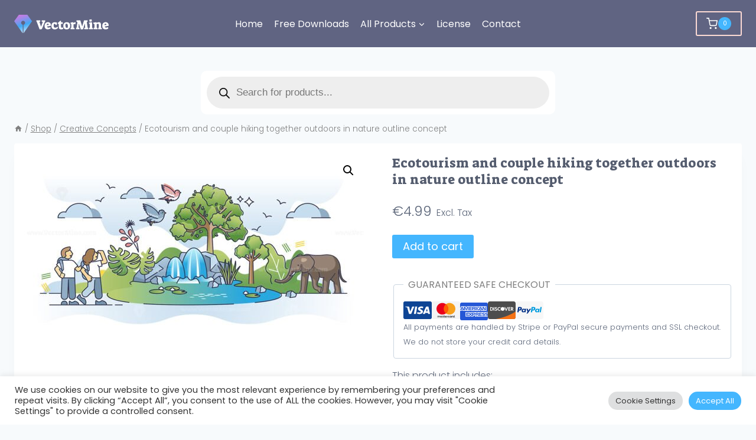

--- FILE ---
content_type: image/svg+xml
request_url: https://bunny-wp-pullzone-lcnorhfy96.b-cdn.net/wp-content/uploads/ProductIcon_Eps.svg
body_size: 1485
content:
<?xml version="1.0" encoding="utf-8"?>
<!-- Generator: Adobe Illustrator 21.0.0, SVG Export Plug-In . SVG Version: 6.00 Build 0)  -->
<svg version="1.1" xmlns="http://www.w3.org/2000/svg" xmlns:xlink="http://www.w3.org/1999/xlink" x="0px" y="0px"
	 viewBox="0 0 51.25 53" style="enable-background:new 0 0 51.25 53;" xml:space="preserve">
<style type="text/css">
	.st0{display:none;}
	.st1{fill:#FFFFFF;}
	.st2{fill:none;stroke:#333652;stroke-width:1.5;stroke-linecap:round;stroke-linejoin:round;stroke-miterlimit:10;}
	.st3{fill:#E9EAEC;}
	.st4{fill:none;stroke:#333652;stroke-linecap:round;stroke-linejoin:round;stroke-miterlimit:10;}
	.st5{fill:#333652;}
	.st6{fill:none;stroke:#23424A;stroke-width:1.142;stroke-linecap:round;stroke-linejoin:round;stroke-miterlimit:10;}
	.st7{fill:none;stroke:#23424A;stroke-width:2.0399;stroke-linecap:round;stroke-linejoin:round;stroke-miterlimit:10;}
	.st8{fill:#333652;stroke:#333652;stroke-width:1.5;stroke-linecap:round;stroke-linejoin:round;stroke-miterlimit:10;}
	.st9{fill:#FFFFFF;stroke:#333652;stroke-width:1.5;stroke-linecap:round;stroke-linejoin:round;stroke-miterlimit:10;}
	.st10{fill:none;stroke:#23424A;stroke-width:1.5;stroke-linecap:round;stroke-linejoin:round;stroke-miterlimit:10;}
	.st11{fill:none;stroke:#415161;stroke-width:1.5;stroke-linecap:round;stroke-linejoin:round;stroke-miterlimit:10;}
	.st12{fill:#415161;}
	.st13{fill:#415161;stroke:#415161;stroke-width:1.5;stroke-linecap:round;stroke-linejoin:round;stroke-miterlimit:10;}
	.st14{fill:#FFFFFF;stroke:#415161;stroke-width:1.5;stroke-linecap:round;stroke-linejoin:round;stroke-miterlimit:10;}
</style>
<g id="Layer_1">
</g>
<g id="Layer_4" class="st0">
</g>
<g id="Layer_2">
	<rect class="st1" width="51.25" height="53"/>
</g>
<g id="Layer_3">
	<g>
		<polyline class="st11" points="9.819,10.621 9.819,38.807 37.644,38.807 		"/>
	</g>
	<g>
		<path class="st11" d="M22.53,38.264c0-6.151,4.986-11.137,11.137-11.137s11.137,4.986,11.137,11.137"/>
		<circle class="st13" cx="22.485" cy="40.105" r="1.886"/>
		<circle class="st13" cx="44.805" cy="40.105" r="1.886"/>
		<circle class="st14" cx="45.614" cy="26.992" r="1.886"/>
		<line class="st11" x1="23.443" y1="26.977" x2="43.743" y2="26.977"/>
		<circle class="st14" cx="33.578" cy="26.992" r="1.886"/>
		<circle class="st14" cx="21.782" cy="26.992" r="1.886"/>
	</g>
	<g>
		<polygon class="st11" points="33.125,8.079 12.382,8.079 12.382,36.265 40.207,36.265 40.207,15.126 		"/>
		<polygon class="st11" points="33.285,15.001 40.207,15.001 33.285,8.079 		"/>
	</g>
	<g>
		<g>
			<path class="st12" d="M14.327,15.754l0.657-0.181v-3.446c0-0.156-0.012-0.26-0.036-0.311s-0.087-0.098-0.189-0.14l-0.45-0.261
				l0.027-0.811h4.887c0.042,0.63,0.063,1.245,0.063,1.845l-0.666,0.046l-0.639-0.792l-1.359-0.036v1.467l1.917-0.162v1.386
				l-1.917-0.207V15.6l1.494-0.027l0.693-0.792l0.666,0.045c-0.024,0.631-0.069,1.245-0.135,1.846h-4.968L14.327,15.754z"/>
			<path class="st12" d="M20.023,15.754l0.657-0.181v-3.429c0-0.156-0.012-0.26-0.036-0.311s-0.087-0.098-0.189-0.14l-0.468-0.261
				l0.054-0.729c0.456-0.072,0.888-0.125,1.296-0.158c0.408-0.032,0.846-0.049,1.314-0.049c0.648,0,1.168,0.068,1.562,0.207
				c0.393,0.138,0.681,0.354,0.864,0.647c0.183,0.294,0.274,0.685,0.274,1.17c0,0.63-0.227,1.125-0.68,1.485
				c-0.453,0.359-1.072,0.54-1.858,0.54l-0.495-0.019v0.685c0,0.144,0.01,0.237,0.032,0.278c0.021,0.043,0.073,0.085,0.157,0.126
				l0.549,0.324l-0.036,0.729h-2.952L20.023,15.754z M23.605,13.449c0.066-0.294,0.099-0.603,0.099-0.927
				c0-0.354-0.068-0.605-0.203-0.756c-0.135-0.149-0.353-0.225-0.652-0.225c-0.102,0-0.279,0.012-0.531,0.035v1.918
				c0.162,0.035,0.354,0.054,0.576,0.054C23.218,13.549,23.455,13.515,23.605,13.449z"/>
			<path class="st12" d="M25.765,16.473c0.03-0.594,0.078-1.146,0.144-1.656l0.693-0.135l0.45,0.765
				c0.36,0.126,0.678,0.189,0.954,0.189c0.096,0,0.3-0.027,0.612-0.081c0.012-0.12,0.018-0.201,0.018-0.243
				c0-0.144-0.024-0.253-0.072-0.328c-0.048-0.075-0.153-0.159-0.315-0.252c-0.162-0.093-0.453-0.232-0.873-0.419
				c-0.516-0.252-0.888-0.523-1.116-0.814s-0.342-0.635-0.342-1.03c0-0.618,0.21-1.101,0.63-1.449
				c0.42-0.348,0.996-0.521,1.728-0.521c0.354,0,0.707,0.034,1.057,0.104c0.351,0.068,0.659,0.163,0.923,0.283
				c-0.012,0.336-0.039,0.753-0.081,1.251l-0.027,0.387l-0.657,0.1l-0.684-0.873c-0.216-0.066-0.486-0.1-0.81-0.1
				c-0.204,0-0.357,0.019-0.459,0.055c-0.03,0.119-0.045,0.213-0.045,0.278c0,0.132,0.033,0.248,0.099,0.347
				c0.066,0.099,0.183,0.201,0.351,0.306c0.168,0.105,0.417,0.236,0.747,0.392c0.48,0.229,0.843,0.43,1.089,0.604
				c0.246,0.174,0.418,0.355,0.518,0.544c0.099,0.189,0.148,0.419,0.148,0.688c0,0.595-0.237,1.063-0.711,1.404
				c-0.474,0.342-1.128,0.513-1.962,0.513C27.112,16.779,26.443,16.677,25.765,16.473z"/>
		</g>
	</g>
</g>
</svg>


--- FILE ---
content_type: image/svg+xml
request_url: https://bunny-wp-pullzone-lcnorhfy96.b-cdn.net/wp-content/uploads/ProductIcon_Jpg.svg
body_size: 1465
content:
<?xml version="1.0" encoding="utf-8"?>
<!-- Generator: Adobe Illustrator 21.0.0, SVG Export Plug-In . SVG Version: 6.00 Build 0)  -->
<svg version="1.1" xmlns="http://www.w3.org/2000/svg" xmlns:xlink="http://www.w3.org/1999/xlink" x="0px" y="0px"
	 viewBox="0 0 51.25 53" style="enable-background:new 0 0 51.25 53;" xml:space="preserve">
<style type="text/css">
	.st0{display:none;}
	.st1{fill:#FFFFFF;}
	.st2{fill:none;stroke:#333652;stroke-width:1.5;stroke-linecap:round;stroke-linejoin:round;stroke-miterlimit:10;}
	.st3{fill:#E9EAEC;}
	.st4{fill:none;stroke:#333652;stroke-linecap:round;stroke-linejoin:round;stroke-miterlimit:10;}
	.st5{fill:#333652;}
	.st6{fill:none;stroke:#23424A;stroke-width:1.142;stroke-linecap:round;stroke-linejoin:round;stroke-miterlimit:10;}
	.st7{fill:none;stroke:#23424A;stroke-width:2.0399;stroke-linecap:round;stroke-linejoin:round;stroke-miterlimit:10;}
	.st8{fill:#333652;stroke:#333652;stroke-width:1.5;stroke-linecap:round;stroke-linejoin:round;stroke-miterlimit:10;}
	.st9{fill:#FFFFFF;stroke:#333652;stroke-width:1.5;stroke-linecap:round;stroke-linejoin:round;stroke-miterlimit:10;}
	.st10{fill:none;stroke:#23424A;stroke-width:1.5;stroke-linecap:round;stroke-linejoin:round;stroke-miterlimit:10;}
	.st11{fill:none;stroke:#415161;stroke-width:1.5;stroke-linecap:round;stroke-linejoin:round;stroke-miterlimit:10;}
	.st12{fill:#415161;}
	.st13{fill:#415161;stroke:#415161;stroke-width:1.5;stroke-linecap:round;stroke-linejoin:round;stroke-miterlimit:10;}
	.st14{fill:#FFFFFF;stroke:#415161;stroke-width:1.5;stroke-linecap:round;stroke-linejoin:round;stroke-miterlimit:10;}
</style>
<g id="Layer_1">
</g>
<g id="Layer_4" class="st0">
</g>
<g id="Layer_2">
	<rect class="st1" width="51.25" height="53"/>
</g>
<g id="Layer_3">
	<g>
		<polyline class="st11" points="9.819,11.038 9.819,39.223 37.644,39.223 		"/>
	</g>
	<g>
		<polygon class="st11" points="33.125,8.496 12.382,8.496 12.382,36.682 40.207,36.682 40.207,15.543 		"/>
		<polygon class="st11" points="33.285,15.418 40.207,15.418 33.285,8.496 		"/>
	</g>
	<g>
		<g>
			<polygon class="st1" points="19.949,25.27 17.372,29.054 21.854,28.106 			"/>
			<polygon class="st1" points="17.372,29.054 14.754,32.86 25.143,32.86 21.854,28.106 			"/>
		</g>
		<g>
			<polygon class="st11" points="20.014,25.27 17.437,29.054 21.92,28.106 			"/>
			<polygon class="st11" points="17.437,29.054 14.82,32.86 25.209,32.86 21.92,28.106 			"/>
		</g>
		<g>
			<polygon class="st1" points="28.855,21.513 25.759,26.036 31.104,24.798 			"/>
			<polygon class="st1" points="25.759,26.036 21.089,32.86 36.622,32.86 31.104,24.798 			"/>
		</g>
		<g>
			<polygon class="st11" points="29.096,21.513 25.625,26.647 31.687,25.314 			"/>
			<polygon class="st11" points="25.625,26.647 21.329,32.86 36.862,32.86 31.687,25.314 			"/>
		</g>
	</g>
	<g>
		<g>
			<path class="st12" d="M14.867,17.709c-0.174-0.126-0.375-0.312-0.603-0.558l0.729-0.882v-3.726c0-0.156-0.012-0.26-0.036-0.311
				s-0.087-0.098-0.189-0.14l-0.459-0.27l0.036-0.801h2.889l0.045,0.918l-0.657,0.18V15c0,0.636-0.051,1.156-0.153,1.562
				c-0.102,0.405-0.285,0.811-0.549,1.219l-0.279,0.396C15.298,17.991,15.04,17.835,14.867,17.709z"/>
			<path class="st12" d="M17.818,16.17l0.657-0.18v-3.429c0-0.156-0.012-0.26-0.036-0.311s-0.087-0.098-0.189-0.14l-0.468-0.261
				l0.054-0.729c0.456-0.072,0.888-0.125,1.296-0.158c0.408-0.033,0.846-0.049,1.314-0.049c0.648,0,1.168,0.069,1.562,0.207
				c0.393,0.138,0.681,0.354,0.864,0.648c0.183,0.294,0.274,0.684,0.274,1.17c0,0.63-0.227,1.125-0.68,1.485s-1.072,0.54-1.858,0.54
				l-0.495-0.018v0.684c0,0.144,0.01,0.237,0.032,0.279c0.021,0.042,0.073,0.084,0.157,0.126l0.549,0.324l-0.036,0.729h-2.952
				L17.818,16.17z M21.4,13.866c0.066-0.294,0.099-0.603,0.099-0.927c0-0.354-0.068-0.606-0.203-0.756
				c-0.135-0.15-0.353-0.225-0.652-0.225c-0.102,0-0.279,0.012-0.531,0.036v1.917c0.162,0.036,0.354,0.054,0.576,0.054
				C21.013,13.965,21.25,13.932,21.4,13.866z"/>
			<path class="st12" d="M24.478,16.395c-0.51-0.534-0.765-1.326-0.765-2.376c0-0.642,0.123-1.196,0.369-1.661
				c0.246-0.465,0.603-0.82,1.071-1.066c0.468-0.246,1.023-0.369,1.665-0.369c0.78,0,1.539,0.156,2.277,0.468
				c-0.06,0.576-0.144,1.152-0.252,1.728l-0.684,0.045l-0.567-0.828c-0.3-0.108-0.672-0.162-1.116-0.162
				c-0.21,0-0.462,0.021-0.756,0.063c-0.108,0.18-0.192,0.42-0.252,0.72c-0.06,0.3-0.09,0.624-0.09,0.972
				c0,0.69,0.138,1.205,0.414,1.543c0.276,0.339,0.705,0.512,1.287,0.518c0.144,0,0.327-0.012,0.549-0.036v-0.657
				c0-0.12-0.009-0.198-0.027-0.234c-0.018-0.036-0.069-0.078-0.153-0.126l-0.342-0.171l0.036-0.612l0.207-0.036
				c0.066-0.012,0.3-0.049,0.702-0.112s0.738-0.101,1.008-0.112c0.06,0.114,0.105,0.243,0.135,0.387v2.358
				c-0.348,0.174-0.735,0.311-1.161,0.41c-0.426,0.099-0.849,0.148-1.269,0.148C25.749,17.196,24.988,16.929,24.478,16.395z"/>
		</g>
	</g>
</g>
</svg>


--- FILE ---
content_type: image/svg+xml
request_url: https://bunny-wp-pullzone-lcnorhfy96.b-cdn.net/wp-content/uploads/ProductIcon_Ai.svg
body_size: 1292
content:
<?xml version="1.0" encoding="utf-8"?>
<!-- Generator: Adobe Illustrator 21.0.0, SVG Export Plug-In . SVG Version: 6.00 Build 0)  -->
<svg version="1.1" xmlns="http://www.w3.org/2000/svg" xmlns:xlink="http://www.w3.org/1999/xlink" x="0px" y="0px"
	 viewBox="0 0 51.25 53" style="enable-background:new 0 0 51.25 53;" xml:space="preserve">
<style type="text/css">
	.st0{display:none;}
	.st1{fill:#FFFFFF;}
	.st2{fill:none;stroke:#333652;stroke-width:1.5;stroke-linecap:round;stroke-linejoin:round;stroke-miterlimit:10;}
	.st3{fill:#E9EAEC;}
	.st4{fill:none;stroke:#333652;stroke-linecap:round;stroke-linejoin:round;stroke-miterlimit:10;}
	.st5{fill:#333652;}
	.st6{fill:none;stroke:#23424A;stroke-width:1.142;stroke-linecap:round;stroke-linejoin:round;stroke-miterlimit:10;}
	.st7{fill:none;stroke:#23424A;stroke-width:2.0399;stroke-linecap:round;stroke-linejoin:round;stroke-miterlimit:10;}
	.st8{fill:#333652;stroke:#333652;stroke-width:1.5;stroke-linecap:round;stroke-linejoin:round;stroke-miterlimit:10;}
	.st9{fill:#FFFFFF;stroke:#333652;stroke-width:1.5;stroke-linecap:round;stroke-linejoin:round;stroke-miterlimit:10;}
	.st10{fill:none;stroke:#23424A;stroke-width:1.5;stroke-linecap:round;stroke-linejoin:round;stroke-miterlimit:10;}
	.st11{fill:none;stroke:#415161;stroke-width:1.5;stroke-linecap:round;stroke-linejoin:round;stroke-miterlimit:10;}
	.st12{fill:#415161;}
	.st13{fill:#415161;stroke:#415161;stroke-width:1.5;stroke-linecap:round;stroke-linejoin:round;stroke-miterlimit:10;}
	.st14{fill:#FFFFFF;stroke:#415161;stroke-width:1.5;stroke-linecap:round;stroke-linejoin:round;stroke-miterlimit:10;}
</style>
<g id="Layer_1">
</g>
<g id="Layer_4" class="st0">
</g>
<g id="Layer_2">
	<rect class="st1" width="51.25" height="53"/>
</g>
<g id="Layer_3">
	<g>
		<polygon class="st11" points="33.125,8.08 12.382,8.08 12.382,36.265 40.207,36.265 40.207,15.127 		"/>
		<polygon class="st11" points="33.285,15.002 40.207,15.002 33.285,8.08 		"/>
	</g>
	<g>
		<polyline class="st11" points="9.819,10.455 9.819,38.64 37.644,38.64 		"/>
	</g>
	<g>
		<path class="st1" d="M18.727,28.546l-0.268-2.642l-0.545-0.754l-6.775-9.442l0.36-0.26l-1.683-2.33l-2.658,1.92l2.298-1.66
			L7.06,10.062C6.867,9.794,6.493,9.734,6.225,9.928L2.6,12.547c-0.268,0.193-0.328,0.567-0.135,0.835l2.396,3.316l-0.36,0.26
			l1.683,2.33l4.906-3.544l-0.939,0.679L8.59,17.55l-2.046,1.478l6.936,9.664l0.384,0.532l4.462,1.996l0.704,0.315L18.727,28.546z"
			/>
		<g>
			<g>
				<polygon class="st11" points="6.544,19.028 13.877,29.148 19.044,31.46 18.472,25.829 11.139,15.708 				"/>
				<path class="st11" d="M14.323,29.019c-0.384-0.532-0.265-1.275,0.267-1.659c0.532-0.384,1.275-0.265,1.659,0.267"/>
				<path class="st11" d="M16.25,27.627c-0.384-0.532-0.265-1.275,0.267-1.659c0.532-0.384,1.275-0.265,1.659,0.267"/>
				
					<rect x="4.721" y="14.766" transform="matrix(0.8106 -0.5856 0.5856 0.8106 -7.9733 7.7532)" class="st11" width="6.558" height="2.874"/>
				<path class="st11" d="M2.6,12.547l3.625-2.619c0.268-0.193,0.642-0.133,0.835,0.135l2.396,3.316l-4.595,3.32l-2.396-3.316
					C2.271,13.114,2.332,12.74,2.6,12.547z"/>
				<line class="st11" x1="17.627" y1="30.543" x2="18.627" y2="29.793"/>
			</g>
		</g>
	</g>
	<g>
		<path class="st12" d="M23.858,30.295l0.372-0.228l2.808-6.805l2.04-0.18l2.4,6.48c0.08,0.208,0.136,0.344,0.168,0.407
			c0.032,0.064,0.092,0.152,0.18,0.265l0.216,0.275l-0.072,0.853h-3.372l-0.12-1.141l0.852-0.216l-0.384-1.212l-2.436,0.036
			l-0.264,0.756c-0.024,0.072-0.036,0.132-0.036,0.18c0,0.057,0.01,0.099,0.03,0.126c0.02,0.028,0.054,0.051,0.102,0.066
			l0.828,0.348l-0.12,1.057h-3.144L23.858,30.295z M27.783,25.135l-0.792,2.305l1.548,0.071L27.783,25.135z"/>
		<path class="st12" d="M32.51,30.259l0.84-0.252v-2.916c0-0.176-0.014-0.29-0.042-0.342c-0.028-0.052-0.098-0.109-0.21-0.174
			l-0.528-0.288l0.06-0.9c0.664-0.128,1.178-0.222,1.542-0.281c0.364-0.061,0.698-0.095,1.002-0.103
			c0.104,0.344,0.168,0.601,0.192,0.769v3.84c0,0.168,0.012,0.28,0.036,0.336s0.092,0.116,0.204,0.18l0.588,0.336l-0.048,0.9h-3.6
			L32.51,30.259z M33.015,22.483l2.04-0.54l0.492,1.823l-2.028,0.553L33.015,22.483z"/>
	</g>
</g>
</svg>


--- FILE ---
content_type: image/svg+xml
request_url: https://bunny-wp-pullzone-lcnorhfy96.b-cdn.net/wp-content/uploads/VectorMine-logo-white-vers.svg
body_size: 1819
content:
<svg xmlns="http://www.w3.org/2000/svg" xmlns:xlink="http://www.w3.org/1999/xlink" id="Layer_1" x="0px" y="0px" viewBox="0 0 382.407 74.1" style="enable-background:new 0 0 382.407 74.1;" xml:space="preserve">
<style type="text/css">
	.st0{fill:#FFFFFF;}
	.st1{fill:url(#SVGID_1_);}
</style>
<title>VectorMine-logo_</title>
<g>
	<g id="New_Symbol">
		<path class="st0" d="M126.4,55.4c-2.3-2.5-3.4-6-3.4-10.5c-0.1-2.8,0.5-5.5,1.7-8c1-2.1,2.7-3.9,4.7-5.1c2.2-1.2,4.6-1.8,7.1-1.8    c4,0,7.1,1.3,9.3,3.8c2.2,2.6,3.2,6.2,3.1,10.9l-16.2,3c0.4,1.3,1.1,2.4,2.1,3.3c1.1,0.7,2.3,1.1,3.6,1c1.2,0,2.5-0.2,3.7-0.5    c1.5-0.3,2.9-0.7,4.3-1.3l1.2,5.3c-1.6,1.1-3.3,1.9-5.1,2.5c-2.1,0.6-4.2,1-6.4,1C131.8,59.2,128.6,58,126.4,55.4z M140,40.4    c0-1.1-0.4-2.2-1.1-3c-0.8-0.7-1.9-1-2.9-0.9c-1,0-2,0.1-2.9,0.4c-0.8,1.8-1.1,3.7-1,5.7L140,40.4z"></path>
		<path class="st0" d="M154.1,55.5c-2.3-2.5-3.4-6.1-3.4-10.5c0-4.7,1.2-8.3,3.7-10.9c2.4-2.6,5.8-3.9,10-3.9c3.2,0,5.6,0.7,9.3,2.2    c-0.1,1-0.2,2.4-0.5,4.1s-0.5,3.2-0.8,4.7l-3.6,0.3l-3.3-4.2c-0.6-0.2-1.3-0.3-2-0.3c-0.8,0-1.6,0-2.5,0.2    c-0.9,2.1-1.3,4.3-1.2,6.6c0,2.9,0.5,5.1,1.5,6.5c1.1,1.4,2.9,2.2,4.7,2.1c1.2,0,2.4-0.2,3.6-0.5c1.4-0.3,4.9-2.7,6.4-3.3l1.3,5.3    c-1.4,1-5.2,3.8-7.3,4.5c-2,0.6-4.2,1-6.3,1C159.6,59.3,156.4,58,154.1,55.5z"></path>
		<path class="st0" d="M182.9,57c-1.5-1.5-2.2-3.9-2.2-7.1v-13H177V33l9.6-8.7l3.1,0.4v6h7V37h-7v11c-0.1,1.2,0.1,2.4,0.7,3.4    c0.8,0.7,1.8,1,2.8,0.9c1.6,0,3.3-0.2,4.9-0.5l0.6,5.4c-1.4,0.6-2.8,1.1-4.3,1.5s-3,0.6-4.6,0.6C186.8,59.3,184.4,58.5,182.9,57z"></path>
		<path class="st0" d="M202.1,55.8c-2.2-2.3-3.3-5.8-3.3-10.6c-0.1-2.8,0.5-5.5,1.7-8c1-2.2,2.7-4,4.8-5.2c2.3-1.3,4.8-1.9,7.4-1.8    c9.2,0,13.8,4.8,13.8,14.3c0,4.7-1.3,8.3-3.8,10.9s-6,3.9-10.5,3.9S204.3,58.1,202.1,55.8z M214.9,52.8c0.6-0.1,1.2-0.4,1.7-0.6    c0.3-1,0.4-2.1,0.5-3.1c0.1-1.2,0.2-2.5,0.2-3.7c0.1-2.3-0.3-4.5-1.4-6.6c-0.8-1.4-2.4-2.3-4-2.2c-1.2,0-2.4,0.2-3.6,0.5    c-0.3,0.8-0.5,1.7-0.6,2.6c-0.2,1.4-0.2,2.7-0.2,4.1c-0.1,2.4,0.4,4.7,1.4,6.9c0.8,1.5,2.3,2.4,4,2.4    C213.7,53,214.3,53,214.9,52.8z"></path>
		<path class="st0" d="M228.1,53.5l3.3-1v-13c0-0.5,0-1-0.2-1.5c-0.2-0.3-0.5-0.6-0.9-0.8l-2.3-1.3l0.2-4c0.5-0.1,1-0.2,1.5-0.3    c3.1-0.7,6.3-1.2,9.5-1.4c0.4,1.1,0.7,2.3,0.9,3.5c1.7-1.4,3.5-2.5,5.4-3.5h3c0,1.4-0.1,2.8-0.3,4.4c-0.1,1.3-0.3,2.6-0.5,3.8    c-1.3-0.1-2.2-0.1-2.8-0.1c-1.6,0-3.1,0.1-4.6,0.3v12.2c0,0.5,0,1,0.2,1.5c0.2,0.3,0.5,0.6,0.9,0.8l3.2,1.7l-0.2,3.8h-16    L228.1,53.5z"></path>
		<path class="st0" d="M261.7,35l-1.1,15.8V51c-0.1,0.6,0.2,1.1,0.7,1.3l3.3,1.4l-0.5,4.9h-13.3l-0.5-4.8l2.5-1.5l3-20.6    c0-0.3,0.1-0.6,0.1-0.9c0-0.3-0.1-0.7-0.3-1c-0.3-0.3-0.7-0.6-1.1-0.8l-2.5-1.4l0.3-5.1h15.3l7.6,24.9l7.6-24.9h14.3l0.2,5.6    l-3.4,0.9l2.9,20.9c0.1,0.6,0.2,1.1,0.5,1.7c0.4,0.7,0.8,1.3,1.4,1.9l1.1,1.4l-0.3,3.6h-15.9l-0.5-4.9l4.4-1.1l-1.8-17.9    l-6.9,24.2l-9.1,0.8L261.7,35z"></path>
		<path class="st0" d="M302.4,53.7l3.7-1.1v-13c0-0.5,0-1-0.2-1.5c-0.2-0.3-0.6-0.6-0.9-0.8l-2.3-1.3l0.3-4c3-0.6,5.2-1,6.9-1.3    c1.5-0.3,3-0.4,4.5-0.5c0.4,1.1,0.6,2.3,0.9,3.4v17.2c0,0.5,0,1,0.2,1.5c0.2,0.4,0.5,0.6,0.9,0.8l2.6,1.5l-0.2,4h-16L302.4,53.7z     M303.9,19.9l9.3-1.4l1.3,8.3l-9.2,1.5L303.9,19.9z"></path>
		<path class="st0" d="M321.5,53.5l3.3-1V39.6c0-0.5,0-1-0.2-1.5c-0.2-0.3-0.5-0.6-0.9-0.8l-3.3-1.3l0.2-4l2.2-0.2    c3.3-0.7,6.7-1.2,10.1-1.5c0.3,0.8,0.5,1.6,0.7,2.5c1.7-0.8,3.5-1.5,5.3-2.1c1.3-0.4,2.6-0.5,3.9-0.6c5.7,0,8.5,3.4,8.5,10.1v10.5    c0,0.5,0,1,0.2,1.5c0.2,0.4,0.5,0.6,0.9,0.8l2.6,1.5l-0.2,4h-14.7l-0.3-5.1l2.6-0.7V42.6c0-1.1,0-2.2-0.2-3.4    c-0.1-0.6-0.4-1.1-0.9-1.5c-0.8-0.4-1.7-0.6-2.5-0.5c-1.6,0-3.3,0.2-4.9,0.6v12.9c0,0.5,0,1,0.2,1.5c0.2,0.3,0.5,0.6,0.9,0.8    l2.6,1.5l-0.2,4h-15.5L321.5,53.5z"></path>
		<path class="st0" d="M359.9,55.4c-2.3-2.5-3.4-6-3.4-10.5c-0.1-2.8,0.5-5.5,1.7-8c1-2.1,2.7-3.9,4.7-5.1c2.2-1.2,4.6-1.8,7.1-1.8    c4,0,7.1,1.3,9.3,3.8s3.2,6.2,3.1,10.9l-16.2,3c0.4,1.3,1.1,2.4,2.1,3.3c1.1,0.7,2.3,1.1,3.6,1c1.2,0,2.5-0.2,3.7-0.5    c1.5-0.3,2.9-0.7,4.3-1.3l1.1,5.6c-1.6,1.1-3.3,1.9-5.1,2.5c-2.1,0.6-4.2,1-6.4,1C365.3,59.2,362.1,58,359.9,55.4z M373.5,40.4    c0-1.1-0.4-2.2-1.1-3c-0.8-0.7-1.9-1-2.9-0.9c-1,0-2,0.1-2.9,0.4c-0.8,1.8-1.1,3.7-1,5.7L373.5,40.4z"></path>
		<path class="st0" d="M91.5,28.8l-1.7-2.5l0.2-3.7h15.2l0.5,5l-3.8,1l7,20.1l6.3-18.3c0.1-0.2,0.1-0.5,0.2-0.7    c0-0.4-0.2-0.8-0.6-0.9l-3.6-1.5l0.4-4.7h13.8l0.3,4.5l-2.3,3l-11.5,28.4l-9.1,0.8L91.5,28.8z"></path>
	</g>
	
		<linearGradient id="SVGID_1_" gradientUnits="userSpaceOnUse" x1="51.8079" y1="1171.2562" x2="25.7111" y2="1099.5573" gradientTransform="matrix(1 0 0 1 0 -1102)">
		<stop offset="0" style="stop-color:#C1E4FC"></stop>
		<stop offset="0.232" style="stop-color:#73C0F8"></stop>
		<stop offset="0.399" style="stop-color:#3FA9F5"></stop>
		<stop offset="0.555" style="stop-color:#6B9AEF"></stop>
		<stop offset="0.76" style="stop-color:#9F89E8"></stop>
		<stop offset="0.915" style="stop-color:#BF7EE4"></stop>
		<stop offset="1" style="stop-color:#CB7AE2"></stop>
	</linearGradient>
	<path class="st1" d="M53.3,0H19L0,26.1l33.7,48h0.8V40.5c-4.4-0.9-7.2-5.1-6.3-9.5s5.1-7.2,9.5-6.3s7.2,5.1,6.3,9.5   c-0.6,3.2-3.1,5.7-6.3,6.3v33.6h0.8l33.7-48L53.3,0z"></path>
</g>
</svg>

--- FILE ---
content_type: image/svg+xml
request_url: https://bunny-wp-pullzone-lcnorhfy96.b-cdn.net/wp-content/uploads/ProductIcon_Copyright.svg
body_size: 364
content:
<?xml version="1.0" encoding="utf-8"?>
<!-- Generator: Adobe Illustrator 21.0.0, SVG Export Plug-In . SVG Version: 6.00 Build 0)  -->
<svg version="1.1" id="Layer_1" xmlns="http://www.w3.org/2000/svg" xmlns:xlink="http://www.w3.org/1999/xlink" x="0px" y="0px"
	 viewBox="0 0 51.25 53" style="enable-background:new 0 0 51.25 53;" xml:space="preserve">
<style type="text/css">
	.st0{display:none;}
	.st1{fill:#FFFFFF;}
	.st2{fill:#FFFFFF;stroke:#9E9E9E;stroke-width:1.5;stroke-linecap:round;stroke-linejoin:round;stroke-miterlimit:10;}
	.st3{fill:none;stroke:#9E9E9E;stroke-width:1.5;stroke-linecap:round;stroke-linejoin:round;stroke-miterlimit:10;}
</style>
<g id="Layer_1_1_">
</g>
<g id="Layer_4" class="st0">
</g>
<g id="Layer_2">
	<rect class="st1" width="51.25" height="53"/>
</g>
<g id="Layer_3">
	<circle class="st2" cx="25.625" cy="26.5" r="9.042"/>
	<path class="st3" d="M28.962,30.618c-0.911,0.739-2.072,1.182-3.337,1.182c-2.927,0-5.3-2.373-5.3-5.3s2.373-5.3,5.3-5.3
		c0.812,0,1.581,0.183,2.269,0.509"/>
	<polyline class="st2" points="23.615,25.654 25.552,27.592 29.677,23.467 	"/>
</g>
</svg>
